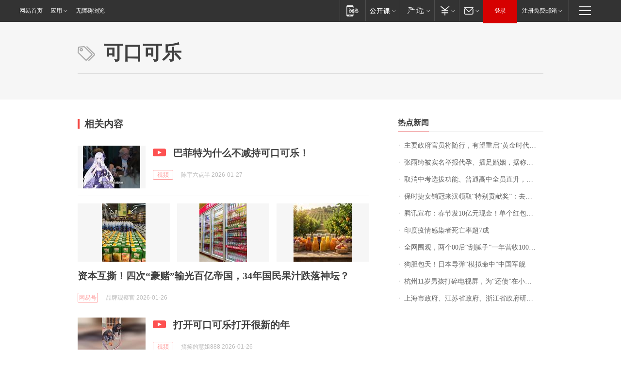

--- FILE ---
content_type: application/x-javascript
request_url: https://news.163.com/special/00015BLB/keywordindex_hot.js?_=1769467374380&callback=callback
body_size: 1178
content:
callback({
date: "2026-01-27 06:15:57",
news:[
		        	{
		"title":"\u4E3B\u8981\u653F\u5E9C\u5B98\u5458\u5C06\u968F\u884C\uFF0C\u6709\u671B\u91CD\u542F\u201C\u9EC4\u91D1\u65F6\u4EE3\u201D\u5BF9\u8BDD\uFF0C\u82F1\u56FD\u671F\u5F85\u9996\u76F8\u8BBF\u534E\u201C\u5F00\u65B0\u7BC7\u201D",
        "time":"2026.01.27 06:00:00",
		"link":"https://www.163.com/dy/article/KK6AG7IB0514R9OJ.html",
	}
      	         ,
        	{
		"title":"\u5F20\u96E8\u7EEE\u88AB\u5B9E\u540D\u4E3E\u62A5\u4EE3\u5B55\u3001\u63D2\u8DB3\u5A5A\u59FB\uFF0C\u636E\u79F0\u5DF2\u9000\u51FA\u8FBD\u5B81\u6625\u665A\uFF1B\u524D\u592B\u8881\u5DF4\u5143\u524D\u59BB\u65F6\u9694\u0031\u5E74\u516C\u5E03\u8B66\u65B9\u8C03\u67E5\u7ED3\u679C",
        "time":"2026.01.27 06:00:00",
		"link":"https://www.163.com/dy/article/KK6KB42305561G0D.html",
	}
      	         ,
        	{
		"title":"\u53D6\u6D88\u4E2D\u8003\u9009\u62D4\u529F\u80FD\u3001\u666E\u901A\u9AD8\u4E2D\u5168\u5458\u76F4\u5347\uFF0C\u6D59\u6C5F\u5D4A\u6CD7\u6559\u6539\u7EC6\u8282\u62AB\u9732",
        "time":"2026.01.27 06:00:00",
		"link":"https://www.163.com/dy/article/KK538FUU0514R9P4.html",
	}
      	         ,
        	{
		"title":"\u4FDD\u65F6\u6377\u5973\u9500\u51A0\u6765\u6C49\u9886\u53D6\u201C\u7279\u522B\u8D21\u732E\u5956\u201D\uFF1A\u53BB\u5E74\u5356\u51FA\u0031\u0039\u0032\u53F0\u8F66\u8FDE\u7EED\u4E09\u5E74\u8749\u8054\u9500\u51A0\uFF0C\u8D85\u0036\u0030\u0025\u662F\u5973\u987E\u5BA2\uFF0C\u4ECA\u5E74\u6CA1\u6709\u5B9A\u76EE\u6807",
        "time":"2026.01.27 06:00:00",
		"link":"https://www.163.com/dy/article/KK2C79QH053469LG.html",
	}
      	         ,
        	{
		"title":"\u817E\u8BAF\u5BA3\u5E03\uFF1A\u6625\u8282\u53D1\u0031\u0030\u4EBF\u5143\u73B0\u91D1\uFF01\u5355\u4E2A\u7EA2\u5305\u6700\u9AD8\u8FBE\u0031\u4E07\u5143\uFF0C\u53EF\u76F4\u63A5\u63D0\u73B0\u5230\u5FAE\u4FE1",
        "time":"2026.01.27 06:00:00",
		"link":"https://www.163.com/dy/article/KK54GAVA0512B07B.html",
	}
      	         ,
        	{
		"title":"\u5370\u5EA6\u75AB\u60C5\u611F\u67D3\u8005\u6B7B\u4EA1\u7387\u8D85\u0037\u6210",
        "time":"2026.01.27 06:00:00",
		"link":"https://www.163.com/dy/article/KK55BR170001899O.html",
	}
      	         ,
        	{
		"title":"\u5168\u7F51\u56F4\u89C2\uFF0C\u4E24\u4E2A\u0030\u0030\u540E\u201C\u522E\u817B\u5B50\u201D\u4E00\u5E74\u8425\u6536\u0031\u0030\u0030\u591A\u4E07\uFF01\u6CA1\u4E0A\u8FC7\u5927\u5B66\uFF0C\u4ED6\u4EEC\u7684\u68A6\u60F3\u662F\u201C\u753B\u904D\u5168\u7403\u201D",
        "time":"2026.01.27 06:00:00",
		"link":"https://www.163.com/dy/article/KK54MUUB051492LM.html",
	}
      	         ,
        	{
		"title":"\u72D7\u80C6\u5305\u5929\uFF01\u65E5\u672C\u5BFC\u5F39\u201C\u6A21\u62DF\u547D\u4E2D\u201D\u4E2D\u56FD\u519B\u8230",
        "time":"2026.01.27 06:00:00",
		"link":"https://www.163.com/dy/article/KK1F491T05345ARG.html",
	}
      	         ,
        	{
		"title":"\u676D\u5DDE\u0031\u0031\u5C81\u7537\u5B69\u6253\u788E\u7535\u89C6\u5C4F\uFF0C\u4E3A\u201C\u8FD8\u503A\u201D\u5728\u5C0F\u533A\u521B\u4E1A\uFF0C\u4E0D\u5230\u0032\u4E2A\u6708\u8D5A\u4E86\u0036\u0030\u0030\u0030\u5143\uFF01\u7F51\u53CB\uFF1A\u600E\u4E48\u6837\u624D\u80FD\u6210\u4E3A\u4F60\u7684\u5BA2\u6237\uFF1F",
        "time":"2026.01.27 06:00:00",
		"link":"https://www.163.com/dy/article/KK4TDFUO051492LM.html",
	}
      	         ,
        	{
		"title":"\u4E0A\u6D77\u5E02\u653F\u5E9C\u3001\u6C5F\u82CF\u7701\u653F\u5E9C\u3001\u6D59\u6C5F\u7701\u653F\u5E9C\u7814\u7A76\uFF0C\u540C\u610F\u5168\u56FD\u9996\u4E2A\u8DE8\u7701\u57DF\u9AD8\u65B0\u533A\u547D\u540D",
        "time":"2026.01.27 06:00:00",
		"link":"https://www.163.com/dy/article/KK4GKVJ50530M570.html",
	}
      ],
photos: [
		]
})